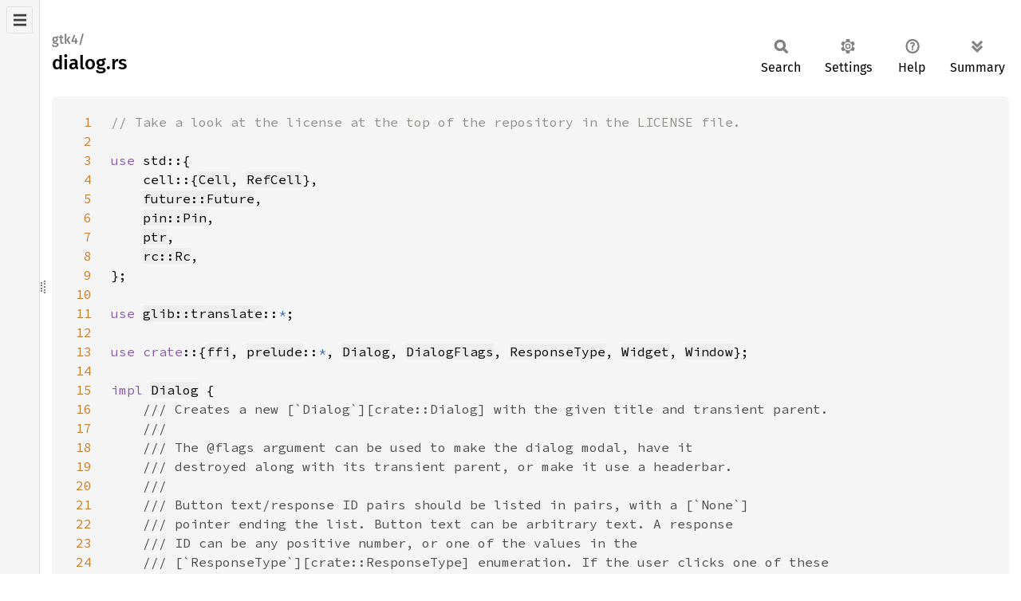

--- FILE ---
content_type: text/html; charset=utf-8
request_url: https://gtk-rs.org/gtk4-rs/stable/latest/docs/src/gtk4/dialog.rs.html
body_size: 7830
content:
<!DOCTYPE html><html lang="en"><head><meta charset="utf-8"><meta name="viewport" content="width=device-width, initial-scale=1.0"><meta name="generator" content="rustdoc"><meta name="description" content="Source of the Rust file `gtk4/src/dialog.rs`."><title>dialog.rs - source</title><script>if(window.location.protocol!=="file:")document.head.insertAdjacentHTML("beforeend","SourceSerif4-Regular-6b053e98.ttf.woff2,FiraSans-Italic-81dc35de.woff2,FiraSans-Regular-0fe48ade.woff2,FiraSans-MediumItalic-ccf7e434.woff2,FiraSans-Medium-e1aa3f0a.woff2,SourceCodePro-Regular-8badfe75.ttf.woff2,SourceCodePro-Semibold-aa29a496.ttf.woff2".split(",").map(f=>`<link rel="preload" as="font" type="font/woff2"href="../../static.files/${f}">`).join(""))</script><link rel="stylesheet" href="../../static.files/normalize-9960930a.css"><link rel="stylesheet" href="../../static.files/rustdoc-ca0dd0c4.css"><meta name="rustdoc-vars" data-root-path="../../" data-static-root-path="../../static.files/" data-current-crate="gtk4" data-themes="" data-resource-suffix="" data-rustdoc-version="1.93.0-nightly (1d60f9e07 2025-12-01)" data-channel="nightly" data-search-js="search-9e2438ea.js" data-stringdex-js="stringdex-a3946164.js" data-settings-js="settings-c38705f0.js" ><script src="../../static.files/storage-e2aeef58.js"></script><script defer src="../../static.files/src-script-813739b1.js"></script><script defer src="../../src-files.js"></script><script defer src="../../static.files/main-a410ff4d.js"></script><noscript><link rel="stylesheet" href="../../static.files/noscript-263c88ec.css"></noscript><link rel="alternate icon" type="image/png" href="../../static.files/favicon-32x32-eab170b8.png"><link rel="icon" type="image/svg+xml" href="../../static.files/favicon-044be391.svg"></head><body class="rustdoc src"><!--[if lte IE 11]><div class="warning">This old browser is unsupported and will most likely display funky things.</div><![endif]-->
<script type="text/javascript">
    document.addEventListener("DOMContentLoaded", checkDocsLatestStable);

    function checkDocsLatestStable() {
        function popup(msg, url) { return `
            <style scoped="scoped">
                .popup {
                    max-width: 16em;
                    background-color: #fff;
                    position: fixed;
                    z-index: 1;
                    margin-left: auto;
                    bottom: 1em;
                    right: 1em;
                    border-radius: 5px;
                    box-shadow: 1px 1px 4px #777;
                }

                .popup a.version {
                    color: #e57300;
                    padding: 0.6em 1em;
                    display: block;
                }
                .popup a.version:hover {
                    color: #b25900;
                }

                .popup a.close {
                    color: white;
                    background: grey;
                    border-radius: 99px;
                    display: inline-block;
                    width: 19px;
                    line-height: 19px;
                    font-weight: bold;
                    text-align: center;
                    margin: 0.6em;
                    float: right;
                }
                .popup a.close:hover {
                    background: black;
                }
            </style>
            <section class="popup" id="gir_docs_popup">
                <a class="close" href="#" onclick="document.getElementById('gir_docs_popup').remove(); return false">×</a>
                <a class="version" href="https://gtk-rs.org/gtk4-rs/stable/latest/docs">
                    ⚠ ${msg}
                </a>
            </section>
        ` };

        if ("0.10" == "main") {
            document.body.insertAdjacentHTML(
                'beforeend',
                popup("This is the development version. Go to latest stable version.", "stable/latest")
            );
        } else {
            fetch('https://gtk-rs.org/gtk4-rs/LATEST_RELEASE_BRANCH')
                .then(response => response.text())
                .then(latest_branch => {
                    if (latest_branch.trim() != "0.10") {
                        document.body.insertAdjacentHTML(
                            'beforeend',
                            popup("This version is outdated. Go to latest version.", "stable/latest")
                        );
                    }
                });
        }
    }
</script>


<nav class="sidebar"><div class="src-sidebar-title"><h2>Files</h2></div></nav><div class="sidebar-resizer" title="Drag to resize sidebar"></div><main><section id="main-content" class="content"><div class="main-heading"><h1><div class="sub-heading">gtk4/</div>dialog.rs</h1><rustdoc-toolbar></rustdoc-toolbar></div><div class="example-wrap digits-3"><pre class="rust"><code><a href=#1 id=1 data-nosnippet>1</a><span class="comment">// Take a look at the license at the top of the repository in the LICENSE file.
<a href=#2 id=2 data-nosnippet>2</a>
<a href=#3 id=3 data-nosnippet>3</a></span><span class="kw">use </span>std::{
<a href=#4 id=4 data-nosnippet>4</a>    cell::{<a href="https://doc.rust-lang.org/nightly/core/cell/struct.Cell.html">Cell</a>, <a href="https://doc.rust-lang.org/nightly/core/cell/struct.RefCell.html">RefCell</a>},
<a href=#5 id=5 data-nosnippet>5</a>    <a href="https://doc.rust-lang.org/nightly/core/future/future/trait.Future.html">future::Future</a>,
<a href=#6 id=6 data-nosnippet>6</a>    <a href="https://doc.rust-lang.org/nightly/core/pin/struct.Pin.html">pin::Pin</a>,
<a href=#7 id=7 data-nosnippet>7</a>    <a href="https://doc.rust-lang.org/nightly/core/ptr/index.html">ptr</a>,
<a href=#8 id=8 data-nosnippet>8</a>    <a href="https://doc.rust-lang.org/nightly/alloc/rc/struct.Rc.html">rc::Rc</a>,
<a href=#9 id=9 data-nosnippet>9</a>};
<a href=#10 id=10 data-nosnippet>10</a>
<a href=#11 id=11 data-nosnippet>11</a><span class="kw">use </span><a href="https://gtk-rs.org/gtk-rs-core/stable/0.21/docs/glib/translate/index.html">glib::translate</a>::<span class="kw-2">*</span>;
<a href=#12 id=12 data-nosnippet>12</a>
<a href=#13 id=13 data-nosnippet>13</a><span class="kw">use crate</span>::{<a href="../../gtk4_sys/index.html">ffi</a>, <a href="lib.rs.html#140">prelude</a>::<span class="kw-2">*</span>, <a href="auto/dialog.rs.html#22-885">Dialog</a>, <a href="auto/flags.rs.html#481-502">DialogFlags</a>, <a href="response_type.rs.html#18-56">ResponseType</a>, <a href="auto/widget.rs.html#19-864">Widget</a>, <a href="auto/window.rs.html#21-781">Window</a>};
<a href=#14 id=14 data-nosnippet>14</a>
<a href=#15 id=15 data-nosnippet>15</a><span class="kw">impl </span><a href="auto/dialog.rs.html#22-885">Dialog</a> {
<a href=#16 id=16 data-nosnippet>16</a>    <span class="doccomment">/// Creates a new [`Dialog`][crate::Dialog] with the given title and transient parent.
<a href=#17 id=17 data-nosnippet>17</a>    ///
<a href=#18 id=18 data-nosnippet>18</a>    /// The @flags argument can be used to make the dialog modal, have it
<a href=#19 id=19 data-nosnippet>19</a>    /// destroyed along with its transient parent, or make it use a headerbar.
<a href=#20 id=20 data-nosnippet>20</a>    ///
<a href=#21 id=21 data-nosnippet>21</a>    /// Button text/response ID pairs should be listed in pairs, with a [`None`]
<a href=#22 id=22 data-nosnippet>22</a>    /// pointer ending the list. Button text can be arbitrary text. A response
<a href=#23 id=23 data-nosnippet>23</a>    /// ID can be any positive number, or one of the values in the
<a href=#24 id=24 data-nosnippet>24</a>    /// [`ResponseType`][crate::ResponseType] enumeration. If the user clicks one of these
<a href=#25 id=25 data-nosnippet>25</a>    /// buttons, [`Dialog`][crate::Dialog] will emit the [`response`][struct@crate::Dialog#response] signal
<a href=#26 id=26 data-nosnippet>26</a>    /// with the corresponding response ID.
<a href=#27 id=27 data-nosnippet>27</a>    ///
<a href=#28 id=28 data-nosnippet>28</a>    /// If a [`Dialog`][crate::Dialog] receives a delete event, it will emit ::response with a
<a href=#29 id=29 data-nosnippet>29</a>    /// response ID of [`ResponseType::DeleteEvent`][crate::ResponseType::DeleteEvent].
<a href=#30 id=30 data-nosnippet>30</a>    ///
<a href=#31 id=31 data-nosnippet>31</a>    /// However, destroying a dialog does not emit the ::response signal;
<a href=#32 id=32 data-nosnippet>32</a>    /// so be careful relying on ::response when using the
<a href=#33 id=33 data-nosnippet>33</a>    /// [`DialogFlags::DESTROY_WITH_PARENT`][crate::DialogFlags::DESTROY_WITH_PARENT] flag.
<a href=#34 id=34 data-nosnippet>34</a>    ///
<a href=#35 id=35 data-nosnippet>35</a>    /// Here’s a simple example:
<a href=#36 id=36 data-nosnippet>36</a>    /// **⚠️ The following code is in c ⚠️**
<a href=#37 id=37 data-nosnippet>37</a>    ///
<a href=#38 id=38 data-nosnippet>38</a>    /// ```c
<a href=#39 id=39 data-nosnippet>39</a>    /// GtkWindow *main_app_window; // Window the dialog should show up on
<a href=#40 id=40 data-nosnippet>40</a>    /// GtkWidget *dialog;
<a href=#41 id=41 data-nosnippet>41</a>    /// GtkDialogFlags flags = GTK_DIALOG_MODAL | GTK_DIALOG_DESTROY_WITH_PARENT;
<a href=#42 id=42 data-nosnippet>42</a>    /// dialog = gtk_dialog_new_with_buttons ("My dialog",
<a href=#43 id=43 data-nosnippet>43</a>    ///                                       main_app_window,
<a href=#44 id=44 data-nosnippet>44</a>    ///                                       flags,
<a href=#45 id=45 data-nosnippet>45</a>    ///                                       _("_OK"),
<a href=#46 id=46 data-nosnippet>46</a>    ///                                       GTK_RESPONSE_ACCEPT,
<a href=#47 id=47 data-nosnippet>47</a>    ///                                       _("_Cancel"),
<a href=#48 id=48 data-nosnippet>48</a>    ///                                       GTK_RESPONSE_REJECT,
<a href=#49 id=49 data-nosnippet>49</a>    ///                                       NULL);
<a href=#50 id=50 data-nosnippet>50</a>    /// ```
<a href=#51 id=51 data-nosnippet>51</a>    ///
<a href=#52 id=52 data-nosnippet>52</a>    /// # Deprecated since 4.10
<a href=#53 id=53 data-nosnippet>53</a>    ///
<a href=#54 id=54 data-nosnippet>54</a>    /// Use [`Window`][crate::Window] instead
<a href=#55 id=55 data-nosnippet>55</a>    /// ## `title`
<a href=#56 id=56 data-nosnippet>56</a>    /// Title of the dialog
<a href=#57 id=57 data-nosnippet>57</a>    /// ## `parent`
<a href=#58 id=58 data-nosnippet>58</a>    /// Transient parent of the dialog
<a href=#59 id=59 data-nosnippet>59</a>    /// ## `flags`
<a href=#60 id=60 data-nosnippet>60</a>    /// from [`DialogFlags`][crate::DialogFlags]
<a href=#61 id=61 data-nosnippet>61</a>    /// ## `first_button_text`
<a href=#62 id=62 data-nosnippet>62</a>    /// text to go in first button
<a href=#63 id=63 data-nosnippet>63</a>    ///
<a href=#64 id=64 data-nosnippet>64</a>    /// # Returns
<a href=#65 id=65 data-nosnippet>65</a>    ///
<a href=#66 id=66 data-nosnippet>66</a>    /// a new [`Dialog`][crate::Dialog]
<a href=#67 id=67 data-nosnippet>67</a>    </span><span class="attr">#[doc(alias = <span class="string">"gtk_dialog_new_with_buttons"</span>)]
<a href=#68 id=68 data-nosnippet>68</a>    #[doc(alias = <span class="string">"new_with_buttons"</span>)]
<a href=#69 id=69 data-nosnippet>69</a>    #[cfg_attr(feature = <span class="string">"v4_10"</span>, deprecated = <span class="string">"Since 4.10"</span>)]
<a href=#70 id=70 data-nosnippet>70</a>    #[allow(deprecated)]
<a href=#71 id=71 data-nosnippet>71</a>    </span><span class="kw">pub fn </span>with_buttons&lt;T: <a href="https://gtk-rs.org/gtk-rs-core/stable/0.21/docs/glib/object/trait.IsA.html">IsA</a>&lt;<a href="auto/window.rs.html#21-781">Window</a>&gt;&gt;(
<a href=#72 id=72 data-nosnippet>72</a>        title: <span class="kw">impl </span><a href="https://gtk-rs.org/gtk-rs-core/stable/0.21/docs/glib/gstring/trait.IntoOptionalGStr.html">IntoOptionalGStr</a>,
<a href=#73 id=73 data-nosnippet>73</a>        parent: <a class="prelude-ty" href="https://doc.rust-lang.org/nightly/core/option/enum.Option.html">Option</a>&lt;<span class="kw-2">&amp;</span>T&gt;,
<a href=#74 id=74 data-nosnippet>74</a>        flags: <a href="auto/flags.rs.html#481-502">DialogFlags</a>,
<a href=#75 id=75 data-nosnippet>75</a>        buttons: <span class="kw-2">&amp;</span>[(<span class="kw-2">&amp;</span><a href="https://doc.rust-lang.org/nightly/std/primitive.str.html">str</a>, <a href="response_type.rs.html#18-56">ResponseType</a>)],
<a href=#76 id=76 data-nosnippet>76</a>    ) -&gt; <span class="self">Self </span>{
<a href=#77 id=77 data-nosnippet>77</a>        <a href="rt.rs.html#24-36">assert_initialized_main_thread!</a>();
<a href=#78 id=78 data-nosnippet>78</a>        <span class="kw">let </span>ret: <span class="self">Self </span>= <span class="kw">unsafe </span>{
<a href=#79 id=79 data-nosnippet>79</a>            <a href="#72">title</a>.<a href="https://gtk-rs.org/gtk-rs-core/stable/0.21/docs/glib/gstring/trait.IntoOptionalGStr.html#tymethod.run_with_gstr">run_with_gstr</a>(|title| {
<a href=#80 id=80 data-nosnippet>80</a>                <a href="auto/widget.rs.html#19-864">Widget</a>::<a href="https://gtk-rs.org/gtk-rs-core/stable/0.21/docs/glib/translate/trait.FromGlibPtrNone.html#tymethod.from_glib_none">from_glib_none</a>(ffi::<a href="../../gtk4_sys/fn.gtk_dialog_new_with_buttons.html">gtk_dialog_new_with_buttons</a>(
<a href=#81 id=81 data-nosnippet>81</a>                    <a href="#79">title</a>.<a href="https://gtk-rs.org/gtk-rs-core/stable/0.21/docs/glib/translate/trait.ToGlibPtr.html#tymethod.to_glib_none">to_glib_none</a>().<span class="number">0</span>,
<a href=#82 id=82 data-nosnippet>82</a>                    <a href="#73">parent</a>.<a href="https://doc.rust-lang.org/nightly/core/option/enum.Option.html#method.map">map</a>(|p| <a href="#82">p</a>.<a href="https://doc.rust-lang.org/nightly/core/convert/trait.AsRef.html#tymethod.as_ref">as_ref</a>()).<a href="https://gtk-rs.org/gtk-rs-core/stable/0.21/docs/glib/translate/trait.ToGlibPtr.html#tymethod.to_glib_none">to_glib_none</a>().<span class="number">0</span>,
<a href=#83 id=83 data-nosnippet>83</a>                    <a href="#74">flags</a>.<a href="https://gtk-rs.org/gtk-rs-core/stable/0.21/docs/glib/translate/trait.IntoGlib.html#tymethod.into_glib">into_glib</a>(),
<a href=#84 id=84 data-nosnippet>84</a>                    ptr::<a href="https://doc.rust-lang.org/nightly/core/ptr/fn.null_mut.html">null_mut</a>(),
<a href=#85 id=85 data-nosnippet>85</a>                ))
<a href=#86 id=86 data-nosnippet>86</a>                .<a href="https://gtk-rs.org/gtk-rs-core/stable/0.21/docs/glib/object/trait.Cast.html#method.unsafe_cast">unsafe_cast</a>()
<a href=#87 id=87 data-nosnippet>87</a>            })
<a href=#88 id=88 data-nosnippet>88</a>        };
<a href=#89 id=89 data-nosnippet>89</a>
<a href=#90 id=90 data-nosnippet>90</a>        <a href="#78">ret</a>.<a href="#113-117">add_buttons</a>(<a href="#75">buttons</a>);
<a href=#91 id=91 data-nosnippet>91</a>        <a href="#78">ret</a>
<a href=#92 id=92 data-nosnippet>92</a>    }
<a href=#93 id=93 data-nosnippet>93</a>}
<a href=#94 id=94 data-nosnippet>94</a>
<a href=#95 id=95 data-nosnippet>95</a><span class="comment">// rustdoc-stripper-ignore-next
<a href=#96 id=96 data-nosnippet>96</a></span><span class="doccomment">/// Trait containing manually implemented methods of [`Dialog`](crate::Dialog).
<a href=#97 id=97 data-nosnippet>97</a></span><span class="attr">#[cfg_attr(feature = <span class="string">"v4_10"</span>, deprecated = <span class="string">"Since 4.10"</span>)]
<a href=#98 id=98 data-nosnippet>98</a>#[allow(deprecated)]
<a href=#99 id=99 data-nosnippet>99</a></span><span class="kw">pub trait </span><a href="../../gtk4/prelude/trait.DialogExtManual.html">DialogExtManual</a>: <a href="https://gtk-rs.org/gtk-rs-core/stable/0.21/docs/glib/object/trait.IsA.html">IsA</a>&lt;<a href="auto/dialog.rs.html#22-885">Dialog</a>&gt; + <span class="lifetime">'static </span>{
<a href=#100 id=100 data-nosnippet>100</a>    <span class="doccomment">/// Adds multiple buttons.
<a href=#101 id=101 data-nosnippet>101</a>    ///
<a href=#102 id=102 data-nosnippet>102</a>    /// This is the same as calling [`DialogExt::add_button()`][crate::prelude::DialogExt::add_button()]
<a href=#103 id=103 data-nosnippet>103</a>    /// repeatedly. The variable argument list should be [`None`]-terminated
<a href=#104 id=104 data-nosnippet>104</a>    /// as with [`Dialog::with_buttons()`][crate::Dialog::with_buttons()]. Each button must have both
<a href=#105 id=105 data-nosnippet>105</a>    /// text and response ID.
<a href=#106 id=106 data-nosnippet>106</a>    ///
<a href=#107 id=107 data-nosnippet>107</a>    /// # Deprecated since 4.10
<a href=#108 id=108 data-nosnippet>108</a>    ///
<a href=#109 id=109 data-nosnippet>109</a>    /// Use [`Window`][crate::Window] instead
<a href=#110 id=110 data-nosnippet>110</a>    /// ## `first_button_text`
<a href=#111 id=111 data-nosnippet>111</a>    /// button text
<a href=#112 id=112 data-nosnippet>112</a>    </span><span class="attr">#[doc(alias = <span class="string">"gtk_dialog_add_buttons"</span>)]
<a href=#113 id=113 data-nosnippet>113</a>    </span><span class="kw">fn </span>add_buttons(<span class="kw-2">&amp;</span><span class="self">self</span>, buttons: <span class="kw-2">&amp;</span>[(<span class="kw-2">&amp;</span><a href="https://doc.rust-lang.org/nightly/std/primitive.str.html">str</a>, <a href="response_type.rs.html#18-56">ResponseType</a>)]) {
<a href=#114 id=114 data-nosnippet>114</a>        <span class="kw">for </span><span class="kw-2">&amp;</span>(text, id) <span class="kw">in </span>buttons {
<a href=#115 id=115 data-nosnippet>115</a>            <span class="self">Self</span>::add_button(<span class="self">self</span>, text, id);
<a href=#116 id=116 data-nosnippet>116</a>        }
<a href=#117 id=117 data-nosnippet>117</a>    }
<a href=#118 id=118 data-nosnippet>118</a>
<a href=#119 id=119 data-nosnippet>119</a>    <span class="doccomment">/// Gets the response id of a widget in the action area
<a href=#120 id=120 data-nosnippet>120</a>    /// of a dialog.
<a href=#121 id=121 data-nosnippet>121</a>    ///
<a href=#122 id=122 data-nosnippet>122</a>    /// # Deprecated since 4.10
<a href=#123 id=123 data-nosnippet>123</a>    ///
<a href=#124 id=124 data-nosnippet>124</a>    /// Use [`Window`][crate::Window] instead
<a href=#125 id=125 data-nosnippet>125</a>    /// ## `widget`
<a href=#126 id=126 data-nosnippet>126</a>    /// a widget in the action area of @self
<a href=#127 id=127 data-nosnippet>127</a>    ///
<a href=#128 id=128 data-nosnippet>128</a>    /// # Returns
<a href=#129 id=129 data-nosnippet>129</a>    ///
<a href=#130 id=130 data-nosnippet>130</a>    /// the response id of @widget, or [`ResponseType::None`][crate::ResponseType::None]
<a href=#131 id=131 data-nosnippet>131</a>    ///  if @widget doesn’t have a response id set.
<a href=#132 id=132 data-nosnippet>132</a>    </span><span class="attr">#[doc(alias = <span class="string">"gtk_dialog_get_response_for_widget"</span>)]
<a href=#133 id=133 data-nosnippet>133</a>    #[doc(alias = <span class="string">"get_response_for_widget"</span>)]
<a href=#134 id=134 data-nosnippet>134</a>    </span><span class="kw">fn </span>response_for_widget&lt;P: <a href="https://gtk-rs.org/gtk-rs-core/stable/0.21/docs/glib/object/trait.IsA.html">IsA</a>&lt;<a href="auto/widget.rs.html#19-864">Widget</a>&gt;&gt;(<span class="kw-2">&amp;</span><span class="self">self</span>, widget: <span class="kw-2">&amp;</span>P) -&gt; <a href="response_type.rs.html#18-56">ResponseType</a> {
<a href=#135 id=135 data-nosnippet>135</a>        <span class="kw">unsafe </span>{
<a href=#136 id=136 data-nosnippet>136</a>            <a href="https://gtk-rs.org/gtk-rs-core/stable/0.21/docs/glib/translate/fn.from_glib.html">from_glib</a>(ffi::<a href="../../gtk4_sys/fn.gtk_dialog_get_response_for_widget.html">gtk_dialog_get_response_for_widget</a>(
<a href=#137 id=137 data-nosnippet>137</a>                AsRef::&lt;<a href="auto/dialog.rs.html#22-885">Dialog</a>&gt;::<a href="https://doc.rust-lang.org/nightly/core/convert/trait.AsRef.html#tymethod.as_ref">as_ref</a>(<a class="self" href="#134">self</a>).<a href="https://gtk-rs.org/gtk-rs-core/stable/0.21/docs/glib/translate/trait.ToGlibPtr.html#tymethod.to_glib_none">to_glib_none</a>().<span class="number">0</span>,
<a href=#138 id=138 data-nosnippet>138</a>                <a href="#134">widget</a>.<a href="https://doc.rust-lang.org/nightly/core/convert/trait.AsRef.html#tymethod.as_ref">as_ref</a>().<a href="https://gtk-rs.org/gtk-rs-core/stable/0.21/docs/glib/translate/trait.ToGlibPtr.html#tymethod.to_glib_none">to_glib_none</a>().<span class="number">0</span>,
<a href=#139 id=139 data-nosnippet>139</a>            ))
<a href=#140 id=140 data-nosnippet>140</a>        }
<a href=#141 id=141 data-nosnippet>141</a>    }
<a href=#142 id=142 data-nosnippet>142</a>
<a href=#143 id=143 data-nosnippet>143</a>    <span class="comment">// rustdoc-stripper-ignore-next
<a href=#144 id=144 data-nosnippet>144</a>    </span><span class="doccomment">/// Shows the dialog and returns a `Future` that resolves to the
<a href=#145 id=145 data-nosnippet>145</a>    /// `ResponseType` on response.
<a href=#146 id=146 data-nosnippet>146</a>    ///
<a href=#147 id=147 data-nosnippet>147</a>    /// ```no_run
<a href=#148 id=148 data-nosnippet>148</a>    /// use gtk4::prelude::*;
<a href=#149 id=149 data-nosnippet>149</a>    ///
<a href=#150 id=150 data-nosnippet>150</a>    /// # async fn run() {
<a href=#151 id=151 data-nosnippet>151</a>    /// let dialog = gtk4::MessageDialog::builder()
<a href=#152 id=152 data-nosnippet>152</a>    ///     .buttons(gtk4::ButtonsType::OkCancel)
<a href=#153 id=153 data-nosnippet>153</a>    ///     .text("What is your answer?")
<a href=#154 id=154 data-nosnippet>154</a>    ///     .build();
<a href=#155 id=155 data-nosnippet>155</a>    ///
<a href=#156 id=156 data-nosnippet>156</a>    /// let answer = dialog.run_future().await;
<a href=#157 id=157 data-nosnippet>157</a>    /// dialog.close();
<a href=#158 id=158 data-nosnippet>158</a>    /// println!("Answer: {:?}", answer);
<a href=#159 id=159 data-nosnippet>159</a>    /// # }
<a href=#160 id=160 data-nosnippet>160</a>    /// ```
<a href=#161 id=161 data-nosnippet>161</a>    </span><span class="kw">fn </span>run_future&lt;<span class="lifetime">'a</span>&gt;(<span class="kw-2">&amp;</span><span class="lifetime">'a </span><span class="self">self</span>) -&gt; <a href="https://doc.rust-lang.org/nightly/core/pin/struct.Pin.html">Pin</a>&lt;<a href="https://doc.rust-lang.org/nightly/alloc/boxed/struct.Box.html">Box</a>&lt;<span class="kw">dyn </span><a href="https://doc.rust-lang.org/nightly/core/future/future/trait.Future.html">Future</a>&lt;Output = <a href="response_type.rs.html#18-56">ResponseType</a>&gt; + <span class="lifetime">'a</span>&gt;&gt; {
<a href=#162 id=162 data-nosnippet>162</a>        <a href="https://doc.rust-lang.org/nightly/alloc/boxed/struct.Box.html">Box</a>::<a href="https://doc.rust-lang.org/nightly/alloc/boxed/struct.Box.html#method.pin">pin</a>(<span class="kw">async move </span>{
<a href=#163 id=163 data-nosnippet>163</a>            <span class="kw">let </span>(sender, receiver) = futures_channel::oneshot::channel();
<a href=#164 id=164 data-nosnippet>164</a>
<a href=#165 id=165 data-nosnippet>165</a>            <span class="kw">let </span>sender = <a href="https://doc.rust-lang.org/nightly/core/cell/struct.Cell.html">Cell</a>::<a href="https://doc.rust-lang.org/nightly/core/cell/struct.Cell.html#method.new">new</a>(<a class="prelude-val" href="https://doc.rust-lang.org/nightly/core/option/enum.Option.html#variant.Some">Some</a>(<a href="#163">sender</a>));
<a href=#166 id=166 data-nosnippet>166</a>
<a href=#167 id=167 data-nosnippet>167</a>            <span class="kw">let </span>response_handler = <a class="self" href="#161">self</a>.<a href="auto/dialog.rs.html#1784-1810">connect_response</a>(<span class="kw">move </span>|<span class="kw">_</span>, response_type| {
<a href=#168 id=168 data-nosnippet>168</a>                <span class="kw">if let </span><a class="prelude-val" href="https://doc.rust-lang.org/nightly/core/option/enum.Option.html#variant.Some">Some</a>(m) = <a href="#165">sender</a>.<a href="https://doc.rust-lang.org/nightly/core/cell/struct.Cell.html#method.replace">replace</a>(<a class="prelude-val" href="https://doc.rust-lang.org/nightly/core/option/enum.Option.html#variant.None">None</a>) {
<a href=#169 id=169 data-nosnippet>169</a>                    <span class="kw">let </span>_result = <a href="#168">m</a>.send(<a href="#167">response_type</a>);
<a href=#170 id=170 data-nosnippet>170</a>                }
<a href=#171 id=171 data-nosnippet>171</a>            });
<a href=#172 id=172 data-nosnippet>172</a>
<a href=#173 id=173 data-nosnippet>173</a>            <a class="self" href="#161">self</a>.<a href="https://doc.rust-lang.org/nightly/core/convert/trait.AsRef.html#tymethod.as_ref">as_ref</a>().<a href="auto/window.rs.html#2015-2019">present</a>();
<a href=#174 id=174 data-nosnippet>174</a>
<a href=#175 id=175 data-nosnippet>175</a>            <span class="kw">if let </span><a class="prelude-val" href="https://doc.rust-lang.org/nightly/core/result/enum.Result.html#variant.Ok">Ok</a>(response) = <a href="#163">receiver</a>.<span class="kw">await </span>{
<a href=#176 id=176 data-nosnippet>176</a>                <a class="self" href="#161">self</a>.<a href="https://gtk-rs.org/gtk-rs-core/stable/0.21/docs/glib/object/trait.ObjectExt.html#tymethod.disconnect">disconnect</a>(<a href="#167">response_handler</a>);
<a href=#177 id=177 data-nosnippet>177</a>                <a href="#175">response</a>
<a href=#178 id=178 data-nosnippet>178</a>            } <span class="kw">else </span>{
<a href=#179 id=179 data-nosnippet>179</a>                ResponseType::<a href="response_type.rs.html#22">None</a>
<a href=#180 id=180 data-nosnippet>180</a>            }
<a href=#181 id=181 data-nosnippet>181</a>        })
<a href=#182 id=182 data-nosnippet>182</a>    }
<a href=#183 id=183 data-nosnippet>183</a>
<a href=#184 id=184 data-nosnippet>184</a>    <span class="comment">// rustdoc-stripper-ignore-next
<a href=#185 id=185 data-nosnippet>185</a>    </span><span class="doccomment">/// Shows the dialog and calls the callback when a response has been
<a href=#186 id=186 data-nosnippet>186</a>    /// received.
<a href=#187 id=187 data-nosnippet>187</a>    ///
<a href=#188 id=188 data-nosnippet>188</a>    /// **Important**: this function isn't blocking.
<a href=#189 id=189 data-nosnippet>189</a>    ///
<a href=#190 id=190 data-nosnippet>190</a>    /// ```no_run
<a href=#191 id=191 data-nosnippet>191</a>    /// use gtk4::prelude::*;
<a href=#192 id=192 data-nosnippet>192</a>    ///
<a href=#193 id=193 data-nosnippet>193</a>    /// let dialog = gtk4::MessageDialog::builder()
<a href=#194 id=194 data-nosnippet>194</a>    ///     .buttons(gtk4::ButtonsType::OkCancel)
<a href=#195 id=195 data-nosnippet>195</a>    ///     .text("What is your answer?")
<a href=#196 id=196 data-nosnippet>196</a>    ///     .build();
<a href=#197 id=197 data-nosnippet>197</a>    ///
<a href=#198 id=198 data-nosnippet>198</a>    /// dialog.run_async(|obj, answer| {
<a href=#199 id=199 data-nosnippet>199</a>    ///     obj.close();
<a href=#200 id=200 data-nosnippet>200</a>    ///     println!("Answer: {:?}", answer);
<a href=#201 id=201 data-nosnippet>201</a>    /// });
<a href=#202 id=202 data-nosnippet>202</a>    /// ```
<a href=#203 id=203 data-nosnippet>203</a>    </span><span class="kw">fn </span>run_async&lt;F: <a href="https://doc.rust-lang.org/nightly/core/ops/function/trait.FnOnce.html">FnOnce</a>(<span class="kw-2">&amp;</span><span class="self">Self</span>, <a href="response_type.rs.html#18-56">ResponseType</a>) + <span class="lifetime">'static</span>&gt;(<span class="kw-2">&amp;</span><span class="self">self</span>, f: F) {
<a href=#204 id=204 data-nosnippet>204</a>        <span class="kw">let </span>response_handler = <a href="https://doc.rust-lang.org/nightly/alloc/rc/struct.Rc.html">Rc</a>::<a href="https://doc.rust-lang.org/nightly/alloc/rc/struct.Rc.html#method.new">new</a>(<a href="https://doc.rust-lang.org/nightly/core/cell/struct.RefCell.html">RefCell</a>::<a href="https://doc.rust-lang.org/nightly/core/cell/struct.RefCell.html#method.new">new</a>(<a class="prelude-val" href="https://doc.rust-lang.org/nightly/core/option/enum.Option.html#variant.None">None</a>));
<a href=#205 id=205 data-nosnippet>205</a>        <span class="kw">let </span>response_handler_clone = <a href="#204">response_handler</a>.<a href="https://doc.rust-lang.org/nightly/core/clone/trait.Clone.html#tymethod.clone">clone</a>();
<a href=#206 id=206 data-nosnippet>206</a>        <span class="kw">let </span>f = <a href="https://doc.rust-lang.org/nightly/core/cell/struct.RefCell.html">RefCell</a>::<a href="https://doc.rust-lang.org/nightly/core/cell/struct.RefCell.html#method.new">new</a>(<a class="prelude-val" href="https://doc.rust-lang.org/nightly/core/option/enum.Option.html#variant.Some">Some</a>(<a href="#203">f</a>));
<a href=#207 id=207 data-nosnippet>207</a>        <span class="kw-2">*</span><a href="#204">response_handler</a>.<a href="https://doc.rust-lang.org/nightly/core/cell/struct.RefCell.html#method.borrow_mut">borrow_mut</a>() = <a class="prelude-val" href="https://doc.rust-lang.org/nightly/core/option/enum.Option.html#variant.Some">Some</a>(<a class="self" href="#203">self</a>.<a href="auto/dialog.rs.html#1784-1810">connect_response</a>(<span class="kw">move </span>|s, response_type| {
<a href=#208 id=208 data-nosnippet>208</a>            <span class="kw">if let </span><a class="prelude-val" href="https://doc.rust-lang.org/nightly/core/option/enum.Option.html#variant.Some">Some</a>(handler) = <a href="#205">response_handler_clone</a>.<a href="https://doc.rust-lang.org/nightly/core/cell/struct.RefCell.html#method.borrow_mut">borrow_mut</a>().<a href="https://doc.rust-lang.org/nightly/core/option/enum.Option.html#method.take">take</a>() {
<a href=#209 id=209 data-nosnippet>209</a>                <a href="#207">s</a>.<a href="https://gtk-rs.org/gtk-rs-core/stable/0.21/docs/glib/object/trait.ObjectExt.html#tymethod.disconnect">disconnect</a>(<a href="#208">handler</a>);
<a href=#210 id=210 data-nosnippet>210</a>            }
<a href=#211 id=211 data-nosnippet>211</a>            (<span class="kw-2">*</span><a href="#206">f</a>.<a href="https://doc.rust-lang.org/nightly/core/cell/struct.RefCell.html#method.borrow_mut">borrow_mut</a>()).<a href="https://doc.rust-lang.org/nightly/core/option/enum.Option.html#method.take">take</a>().<a href="https://doc.rust-lang.org/nightly/core/option/enum.Option.html#method.expect">expect</a>(<span class="string">"cannot get callback"</span>)(<a href="#207">s</a>, <a href="#207">response_type</a>);
<a href=#212 id=212 data-nosnippet>212</a>        }));
<a href=#213 id=213 data-nosnippet>213</a>        <a class="self" href="#203">self</a>.<a href="https://doc.rust-lang.org/nightly/core/convert/trait.AsRef.html#tymethod.as_ref">as_ref</a>().<a href="auto/window.rs.html#2015-2019">present</a>();
<a href=#214 id=214 data-nosnippet>214</a>    }
<a href=#215 id=215 data-nosnippet>215</a>}
<a href=#216 id=216 data-nosnippet>216</a>
<a href=#217 id=217 data-nosnippet>217</a><span class="kw">impl</span>&lt;O: <a href="https://gtk-rs.org/gtk-rs-core/stable/0.21/docs/glib/object/trait.IsA.html">IsA</a>&lt;<a href="auto/dialog.rs.html#22-885">Dialog</a>&gt;&gt; <a href="#99-215">DialogExtManual</a> <span class="kw">for </span>O {}
<a href=#218 id=218 data-nosnippet>218</a>
<a href=#219 id=219 data-nosnippet>219</a><span class="attr">#[cfg(test)]
<a href=#220 id=220 data-nosnippet>220</a></span><span class="kw">mod </span>tests {
<a href=#221 id=221 data-nosnippet>221</a>    <span class="kw">use super</span>::<span class="kw-2">*</span>;
<a href=#222 id=222 data-nosnippet>222</a>    <span class="kw">use crate as </span>gtk4;
<a href=#223 id=223 data-nosnippet>223</a>
<a href=#224 id=224 data-nosnippet>224</a>    <span class="attr">#[test]
<a href=#225 id=225 data-nosnippet>225</a>    </span><span class="kw">async fn </span>dialog_future() {
<a href=#226 id=226 data-nosnippet>226</a>        <span class="kw">let </span>dialog = Dialog::new();
<a href=#227 id=227 data-nosnippet>227</a>        glib::idle_add_local_once(<span class="macro">glib::clone!</span>(
<a href=#228 id=228 data-nosnippet>228</a>            <span class="attr">#[strong]
<a href=#229 id=229 data-nosnippet>229</a>            </span>dialog,
<a href=#230 id=230 data-nosnippet>230</a>            <span class="kw">move </span>|| {
<a href=#231 id=231 data-nosnippet>231</a>                dialog.response(ResponseType::Ok);
<a href=#232 id=232 data-nosnippet>232</a>            }
<a href=#233 id=233 data-nosnippet>233</a>        ));
<a href=#234 id=234 data-nosnippet>234</a>        <span class="kw">let </span>response = dialog.run_future().<span class="kw">await</span>;
<a href=#235 id=235 data-nosnippet>235</a>        <span class="macro">assert_eq!</span>(response, ResponseType::Ok);
<a href=#236 id=236 data-nosnippet>236</a>    }
<a href=#237 id=237 data-nosnippet>237</a>}
</code></pre></div></section></main></body></html>

--- FILE ---
content_type: application/javascript; charset=utf-8
request_url: https://gtk-rs.org/gtk4-rs/stable/latest/docs/src-files.js
body_size: 2570
content:
createSrcSidebar('[["gdk4",["",[["auto",[],["app_launch_context.rs","button_event.rs","cairo_context.rs","cicp_params.rs","clipboard.rs","color_state.rs","content_deserializer.rs","content_formats.rs","content_formats_builder.rs","content_provider.rs","content_serializer.rs","crossing_event.rs","cursor.rs","delete_event.rs","device.rs","device_pad.rs","device_tool.rs","display.rs","display_manager.rs","dmabuf_formats.rs","dmabuf_texture.rs","dmabuf_texture_builder.rs","dnd_event.rs","drag.rs","drag_surface.rs","draw_context.rs","drop.rs","enums.rs","event.rs","event_sequence.rs","file_list.rs","flags.rs","focus_event.rs","frame_clock.rs","frame_timings.rs","functions.rs","gl_context.rs","gl_texture.rs","gl_texture_builder.rs","grab_broken_event.rs","key_event.rs","memory_texture.rs","memory_texture_builder.rs","mod.rs","monitor.rs","motion_event.rs","pad_event.rs","paintable.rs","popup.rs","popup_layout.rs","proximity_event.rs","rectangle.rs","rgba.rs","scroll_event.rs","seat.rs","snapshot.rs","surface.rs","texture.rs","texture_downloader.rs","toplevel.rs","toplevel_layout.rs","touch_event.rs","touchpad_event.rs","vulkan_context.rs"]],["subclass",[],["content_provider.rs","mod.rs","paintable.rs"]]],["builders.rs","button_event.rs","cairo_interaction.rs","clipboard.rs","content_deserializer.rs","content_formats.rs","content_formats_builder.rs","content_provider.rs","content_serializer.rs","crossing_event.rs","cursor.rs","delete_event.rs","display.rs","dmabuf_texture_builder.rs","dnd_event.rs","drag_surface.rs","drag_surface_size.rs","draw_context.rs","drop.rs","event.rs","focus_event.rs","functions.rs","gl_texture.rs","gl_texture_builder.rs","grab_broken_event.rs","key_event.rs","keymap_key.rs","keys.rs","lib.rs","memory_texture_builder.rs","motion_event.rs","pad_event.rs","popup_layout.rs","prelude.rs","proximity_event.rs","rectangle.rs","rgba.rs","scroll_event.rs","surface.rs","texture.rs","time_coord.rs","toplevel.rs","toplevel_size.rs","touch_event.rs","touchpad_event.rs"]]],["gdk4_macos",["",[["auto",[],["macos_device.rs","macos_display.rs","macos_gl_context.rs","macos_keymap.rs","macos_monitor.rs","macos_seat.rs","macos_surface.rs","mod.rs"]]],["lib.rs","macos_surface.rs","prelude.rs","rt.rs"]]],["gdk4_macos_sys",["",[],["lib.rs"]]],["gdk4_sys",["",[],["lib.rs"]]],["gdk4_wayland",["",[["auto",[],["mod.rs","wayland_device.rs","wayland_display.rs","wayland_gl_context.rs","wayland_monitor.rs","wayland_popup.rs","wayland_seat.rs","wayland_surface.rs","wayland_toplevel.rs"]]],["lib.rs","prelude.rs","wayland_device.rs","wayland_display.rs","wayland_monitor.rs","wayland_seat.rs","wayland_surface.rs","wayland_toplevel.rs"]]],["gdk4_wayland_sys",["",[],["lib.rs"]]],["gdk4_win32",["",[["auto",[],["enums.rs","mod.rs","win32_display.rs","win32_display_manager.rs","win32_drag.rs","win32_gl_context.rs","win32_hcursor.rs","win32_monitor.rs","win32_screen.rs","win32_surface.rs"]]],["lib.rs","prelude.rs","rt.rs","win32_display.rs","win32_hcursor.rs","win32_surface.rs"]]],["gdk4_win32_sys",["",[],["lib.rs"]]],["gdk4_x11",["",[["auto",[],["enums.rs","functions.rs","mod.rs","x11_app_launch_context.rs","x11_device_manager_xi2.rs","x11_device_xi2.rs","x11_display.rs","x11_drag.rs","x11_monitor.rs","x11_screen.rs","x11_surface.rs","x11gl_context.rs"]]],["builders.rs","functions.rs","lib.rs","prelude.rs","rt.rs","x11_display.rs","x11_monitor.rs","x11_screen.rs","x11_surface.rs"]]],["gdk4_x11_sys",["",[],["lib.rs"]]],["gsk4",["",[["auto",[],["blend_node.rs","blur_node.rs","border_node.rs","broadway_renderer.rs","cairo_node.rs","cairo_renderer.rs","clip_node.rs","color_matrix_node.rs","color_node.rs","component_transfer.rs","component_transfer_node.rs","conic_gradient_node.rs","container_node.rs","cross_fade_node.rs","debug_node.rs","enums.rs","fill_node.rs","flags.rs","gl_renderer.rs","gl_shader.rs","gl_shader_node.rs","inset_shadow_node.rs","linear_gradient_node.rs","mask_node.rs","mod.rs","opacity_node.rs","outset_shadow_node.rs","path.rs","path_builder.rs","path_measure.rs","path_point.rs","radial_gradient_node.rs","render_node.rs","renderer.rs","repeat_node.rs","repeating_linear_gradient_node.rs","repeating_radial_gradient_node.rs","rounded_clip_node.rs","shader_args_builder.rs","shadow_node.rs","stroke.rs","stroke_node.rs","text_node.rs","texture_node.rs","texture_scale_node.rs","transform.rs","transform_node.rs","vulkan_renderer.rs"]]],["blend_node.rs","blur_node.rs","border_node.rs","builders.rs","cairo_node.rs","clip_node.rs","color_matrix_node.rs","color_node.rs","color_stop.rs","conic_gradient_node.rs","container_node.rs","cross_fade_node.rs","debug_node.rs","fill_node.rs","gl_shader.rs","gl_shader_node.rs","inset_shadow_node.rs","lib.rs","linear_gradient_node.rs","mask_node.rs","ngl_renderer.rs","opacity_node.rs","outset_shadow_node.rs","parse_location.rs","path.rs","path_builder.rs","path_point.rs","prelude.rs","radial_gradient_node.rs","render_node.rs","repeat_node.rs","repeating_linear_gradient_node.rs","repeating_radial_gradient_node.rs","rounded_clip_node.rs","rounded_rect.rs","shadow.rs","shadow_node.rs","stroke.rs","stroke_node.rs","text_node.rs","texture_node.rs","texture_scale_node.rs","transform.rs","transform_node.rs"]]],["gsk4_sys",["",[],["lib.rs"]]],["gtk4",["",[["auto",[],["about_dialog.rs","accessible.rs","accessible_list.rs","accessible_range.rs","accessible_text.rs","action_bar.rs","actionable.rs","activate_action.rs","adjustment.rs","alert_dialog.rs","alias.rs","alternative_trigger.rs","any_filter.rs","app_chooser.rs","app_chooser_button.rs","app_chooser_dialog.rs","app_chooser_widget.rs","application.rs","application_window.rs","aspect_frame.rs","assistant.rs","assistant_page.rs","at_context.rs","bin_layout.rs","bitset.rs","bookmark_list.rs","bool_filter.rs","box_.rs","box_layout.rs","buildable.rs","builder.rs","builder_list_item_factory.rs","builder_scope.rs","button.rs","calendar.rs","callback_action.rs","cell_area.rs","cell_area_box.rs","cell_area_context.rs","cell_editable.rs","cell_layout.rs","cell_renderer.rs","cell_renderer_accel.rs","cell_renderer_combo.rs","cell_renderer_pixbuf.rs","cell_renderer_progress.rs","cell_renderer_spin.rs","cell_renderer_spinner.rs","cell_renderer_text.rs","cell_renderer_toggle.rs","cell_view.rs","center_box.rs","center_layout.rs","check_button.rs","closure_expression.rs","color_button.rs","color_chooser.rs","color_chooser_dialog.rs","color_chooser_widget.rs","color_dialog.rs","color_dialog_button.rs","column_view.rs","column_view_cell.rs","column_view_column.rs","column_view_row.rs","column_view_sorter.rs","combo_box.rs","combo_box_text.rs","constant_expression.rs","constants.rs","constraint.rs","constraint_guide.rs","constraint_layout.rs","constraint_layout_child.rs","constraint_target.rs","css_provider.rs","css_section.rs","custom_filter.rs","custom_sorter.rs","dialog.rs","directory_list.rs","drag_icon.rs","drag_source.rs","drawing_area.rs","drop_controller_motion.rs","drop_down.rs","drop_target.rs","drop_target_async.rs","editable.rs","editable_label.rs","emoji_chooser.rs","entry.rs","entry_buffer.rs","entry_completion.rs","enums.rs","event_controller.rs","event_controller_focus.rs","event_controller_key.rs","event_controller_legacy.rs","event_controller_motion.rs","event_controller_scroll.rs","every_filter.rs","expander.rs","expression.rs","file_chooser.rs","file_chooser_dialog.rs","file_chooser_native.rs","file_chooser_widget.rs","file_dialog.rs","file_filter.rs","file_launcher.rs","filter.rs","filter_list_model.rs","fixed.rs","fixed_layout.rs","fixed_layout_child.rs","flags.rs","flatten_list_model.rs","flow_box.rs","flow_box_child.rs","font_button.rs","font_chooser.rs","font_chooser_dialog.rs","font_chooser_widget.rs","font_dialog.rs","font_dialog_button.rs","frame.rs","functions.rs","gesture.rs","gesture_click.rs","gesture_drag.rs","gesture_long_press.rs","gesture_pan.rs","gesture_rotate.rs","gesture_single.rs","gesture_stylus.rs","gesture_swipe.rs","gesture_zoom.rs","gl_area.rs","graphics_offload.rs","grid.rs","grid_layout.rs","grid_layout_child.rs","grid_view.rs","header_bar.rs","icon_paintable.rs","icon_theme.rs","icon_view.rs","im_context.rs","im_context_simple.rs","im_multicontext.rs","image.rs","info_bar.rs","inscription.rs","label.rs","layout_child.rs","layout_manager.rs","level_bar.rs","link_button.rs","list_base.rs","list_box.rs","list_box_row.rs","list_header.rs","list_item.rs","list_item_factory.rs","list_store.rs","list_view.rs","lock_button.rs","map_list_model.rs","media_controls.rs","media_file.rs","media_stream.rs","menu_button.rs","message_dialog.rs","mnemonic_action.rs","mod.rs","mount_operation.rs","multi_filter.rs","multi_selection.rs","multi_sorter.rs","named_action.rs","native.rs","native_dialog.rs","never_trigger.rs","no_selection.rs","notebook.rs","notebook_page.rs","nothing_action.rs","numeric_sorter.rs","object_expression.rs","orientable.rs","overlay.rs","overlay_layout.rs","overlay_layout_child.rs","pad_controller.rs","page_setup.rs","page_setup_unix_dialog.rs","paned.rs","paper_size.rs","param_spec_expression.rs","password_entry.rs","password_entry_buffer.rs","picture.rs","popover.rs","popover_menu.rs","popover_menu_bar.rs","print_context.rs","print_dialog.rs","print_job.rs","print_operation.rs","print_operation_preview.rs","print_settings.rs","print_setup.rs","print_unix_dialog.rs","printer.rs","progress_bar.rs","property_expression.rs","range.rs","recent_info.rs","recent_manager.rs","requisition.rs","revealer.rs","root.rs","scale.rs","scale_button.rs","scroll_info.rs","scrollable.rs","scrollbar.rs","scrolled_window.rs","search_bar.rs","search_entry.rs","section_model.rs","selection_filter_model.rs","selection_model.rs","separator.rs","settings.rs","shortcut.rs","shortcut_action.rs","shortcut_controller.rs","shortcut_label.rs","shortcut_manager.rs","shortcut_trigger.rs","shortcuts_group.rs","shortcuts_section.rs","shortcuts_shortcut.rs","shortcuts_window.rs","signal_action.rs","signal_list_item_factory.rs","single_selection.rs","size_group.rs","slice_list_model.rs","snapshot.rs","sort_list_model.rs","sorter.rs","spin_button.rs","spinner.rs","stack.rs","stack_page.rs","stack_sidebar.rs","stack_switcher.rs","statusbar.rs","string_filter.rs","string_list.rs","string_object.rs","string_sorter.rs","style_context.rs","style_provider.rs","switch.rs","symbolic_paintable.rs","text.rs","text_buffer.rs","text_child_anchor.rs","text_iter.rs","text_mark.rs","text_tag.rs","text_tag_table.rs","text_view.rs","toggle_button.rs","tooltip.rs","tree_drag_dest.rs","tree_drag_source.rs","tree_expander.rs","tree_iter.rs","tree_list_model.rs","tree_list_row.rs","tree_list_row_sorter.rs","tree_model.rs","tree_model_filter.rs","tree_model_sort.rs","tree_path.rs","tree_row_reference.rs","tree_selection.rs","tree_sortable.rs","tree_store.rs","tree_view.rs","tree_view_column.rs","uri_launcher.rs","video.rs","viewport.rs","volume_button.rs","widget.rs","widget_paintable.rs","window.rs","window_controls.rs","window_group.rs","window_handle.rs"]],["subclass",[],["accessible.rs","accessible_range.rs","accessible_text.rs","actionable.rs","adjustment.rs","application.rs","application_window.rs","box_.rs","buildable.rs","builder_scope.rs","button.rs","cell_area.rs","cell_area_context.rs","cell_editable.rs","cell_layout.rs","cell_renderer.rs","cell_renderer_text.rs","check_button.rs","color_chooser.rs","combo_box.rs","dialog.rs","drawing_area.rs","editable.rs","entry.rs","entry_buffer.rs","filter.rs","fixed.rs","flow_box_child.rs","font_chooser.rs","frame.rs","gl_area.rs","grid.rs","im_context.rs","layout_child.rs","layout_manager.rs","list_box_row.rs","media_file.rs","media_stream.rs","mod.rs","native_dialog.rs","orientable.rs","popover.rs","print_operation.rs","print_operation_preview.rs","range.rs","recent_manager.rs","scale.rs","scale_button.rs","scrollable.rs","section_model.rs","selection_model.rs","shortcut_manager.rs","sorter.rs","style_context.rs","symbolic_paintable.rs","text_buffer.rs","text_view.rs","toggle_button.rs","tree_drag_dest.rs","tree_drag_source.rs","tree_model_filter.rs","tree_view.rs","widget.rs","window.rs","window_group.rs"]]],["accessible.rs","accessible_text_range.rs","actionable.rs","application.rs","assistant.rs","bitset_iter.rs","bookmark_list.rs","border.rs","builder.rs","builder_cscope.rs","builder_rust_scope.rs","builders.rs","calendar.rs","callback_action.rs","cell_area.rs","cell_layout.rs","closure_expression.rs","color_chooser.rs","combo_box.rs","constant_expression.rs","constraint_guide.rs","constraint_layout.rs","css_location.rs","custom_filter.rs","custom_sorter.rs","dialog.rs","directory_list.rs","drawing_area.rs","drop_target.rs","editable.rs","editable_label.rs","entry.rs","entry_buffer.rs","entry_completion.rs","enums.rs","event_controller.rs","event_controller_key.rs","expression.rs","expression_watch.rs","file_chooser.rs","file_chooser_dialog.rs","flow_box.rs","font_chooser.rs","font_dialog.rs","functions.rs","gesture_stylus.rs","icon_theme.rs","im_context_simple.rs","info_bar.rs","keyval_trigger.rs","label.rs","lib.rs","list_box.rs","list_store.rs","map_list_model.rs","media_stream.rs","menu_button.rs","message_dialog.rs","mnemonic_trigger.rs","native_dialog.rs","notebook.rs","object_expression.rs","overlay.rs","pad_action_entry.rs","page_range.rs","param_spec_expression.rs","prelude.rs","print_job.rs","print_operation.rs","print_settings.rs","property_expression.rs","recent_data.rs","requisition.rs","response_type.rs","rt.rs","scale.rs","shortcut.rs","shortcut_trigger.rs","shortcuts_section.rs","signal_list_item_factory.rs","snapshot.rs","spin_button.rs","string_list.rs","string_object.rs","style_context.rs","text.rs","text_buffer.rs","tree_model.rs","tree_model_filter.rs","tree_path.rs","tree_row_reference.rs","tree_selection.rs","tree_sortable.rs","tree_store.rs","tree_view.rs","tree_view_column.rs","widget.rs"]]],["gtk4_macros",["",[],["attribute_parser.rs","blueprint.rs","composite_template_derive.rs","lib.rs","template_callbacks_attribute.rs","util.rs"]]],["gtk4_sys",["",[],["lib.rs"]]]]');
//{"start":19,"fragment_lengths":[1993,227,38,32,360,40,304,38,373,36,1760,32,8623,147,32]}